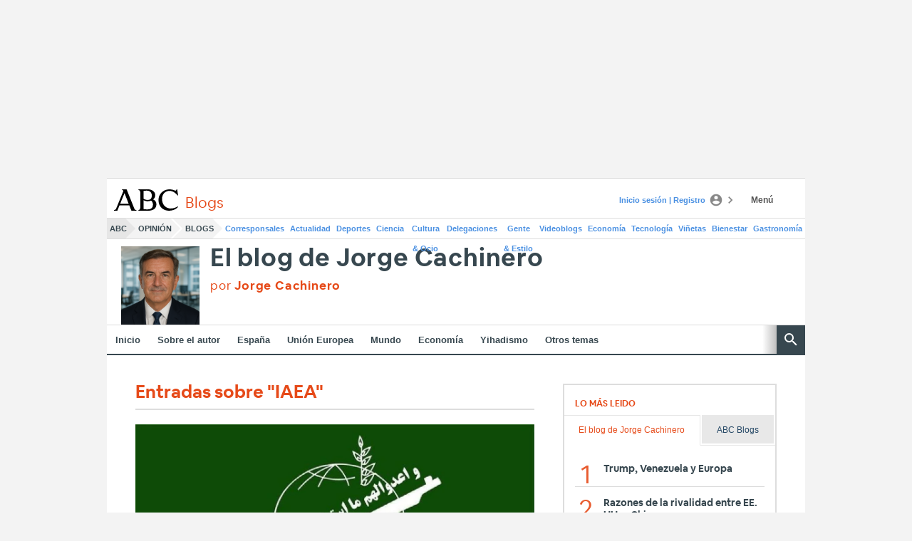

--- FILE ---
content_type: text/json; charset=utf-8
request_url: https://insights-collector.newrelic.com/v1/accounts/1145621/events
body_size: 63
content:
{"success":true, "uuid":"7e8aebfc-0001-b5d5-cb8c-019bfc70d4ec"}

--- FILE ---
content_type: text/json; charset=utf-8
request_url: https://insights-collector.newrelic.com/v1/accounts/1145621/events
body_size: 63
content:
{"success":true, "uuid":"77e3eb44-0001-b035-5d5e-019bfc70d984"}

--- FILE ---
content_type: text/json; charset=utf-8
request_url: https://insights-collector.newrelic.com/v1/accounts/1145621/events
body_size: 63
content:
{"success":true, "uuid":"41ceb3f5-0001-bc84-abf0-019bfc70d9ce"}